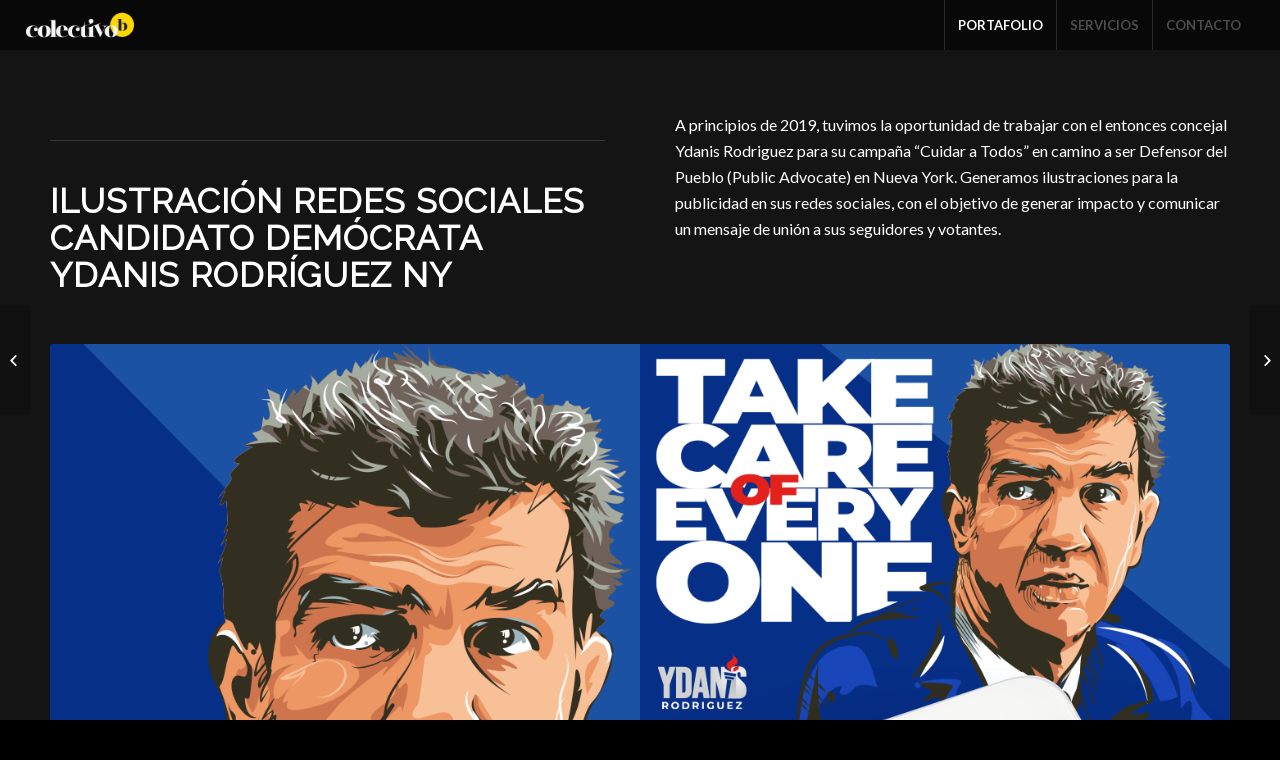

--- FILE ---
content_type: text/html; charset=UTF-8
request_url: http://www.colectivob.com/portfolio-item/ydanis/
body_size: 22917
content:
<!DOCTYPE html>
<html lang="es-MX" class="html_stretched responsive av-preloader-active av-preloader-enabled av-default-lightbox  html_header_top html_logo_left html_main_nav_header html_menu_right html_custom html_header_sticky html_header_shrinking_disabled html_mobile_menu_tablet html_header_searchicon_disabled html_content_align_center html_header_unstick_top_disabled html_header_stretch html_minimal_header html_av-submenu-hidden html_av-submenu-display-click html_av-overlay-side html_av-overlay-side-classic html_17 html_av-submenu-noclone html_entry_id_284 av-no-preview html_text_menu_active ">
<head>
<meta charset="UTF-8" />
<meta name="robots" content="index, follow" />


<!-- mobile setting -->
<meta name="viewport" content="width=device-width, initial-scale=1, maximum-scale=1">

<!-- Scripts/CSS and wp_head hook -->
<title>Ydanis &#8211; colectivoB</title>
<link rel='dns-prefetch' href='//s.w.org' />
<link rel="alternate" type="application/rss+xml" title="colectivoB &raquo; Feed" href="http://www.colectivob.com/feed/" />
<link rel="alternate" type="application/rss+xml" title="colectivoB &raquo; RSS de los comentarios" href="http://www.colectivob.com/comments/feed/" />

<!-- google webfont font replacement -->

			<script type='text/javascript'>
			if(!document.cookie.match(/aviaPrivacyGoogleWebfontsDisabled/)){
				(function() {
					var f = document.createElement('link');
					
					f.type 	= 'text/css';
					f.rel 	= 'stylesheet';
					f.href 	= '//fonts.googleapis.com/css?family=Raleway%7CLato:300,400,700';
					f.id 	= 'avia-google-webfont';
					
					document.getElementsByTagName('head')[0].appendChild(f);
				})();
			}
			</script>
					<script type="text/javascript">
			window._wpemojiSettings = {"baseUrl":"https:\/\/s.w.org\/images\/core\/emoji\/12.0.0-1\/72x72\/","ext":".png","svgUrl":"https:\/\/s.w.org\/images\/core\/emoji\/12.0.0-1\/svg\/","svgExt":".svg","source":{"concatemoji":"http:\/\/www.colectivob.com\/wp-includes\/js\/wp-emoji-release.min.js?ver=5.4.18"}};
			/*! This file is auto-generated */
			!function(e,a,t){var n,r,o,i=a.createElement("canvas"),p=i.getContext&&i.getContext("2d");function s(e,t){var a=String.fromCharCode;p.clearRect(0,0,i.width,i.height),p.fillText(a.apply(this,e),0,0);e=i.toDataURL();return p.clearRect(0,0,i.width,i.height),p.fillText(a.apply(this,t),0,0),e===i.toDataURL()}function c(e){var t=a.createElement("script");t.src=e,t.defer=t.type="text/javascript",a.getElementsByTagName("head")[0].appendChild(t)}for(o=Array("flag","emoji"),t.supports={everything:!0,everythingExceptFlag:!0},r=0;r<o.length;r++)t.supports[o[r]]=function(e){if(!p||!p.fillText)return!1;switch(p.textBaseline="top",p.font="600 32px Arial",e){case"flag":return s([127987,65039,8205,9895,65039],[127987,65039,8203,9895,65039])?!1:!s([55356,56826,55356,56819],[55356,56826,8203,55356,56819])&&!s([55356,57332,56128,56423,56128,56418,56128,56421,56128,56430,56128,56423,56128,56447],[55356,57332,8203,56128,56423,8203,56128,56418,8203,56128,56421,8203,56128,56430,8203,56128,56423,8203,56128,56447]);case"emoji":return!s([55357,56424,55356,57342,8205,55358,56605,8205,55357,56424,55356,57340],[55357,56424,55356,57342,8203,55358,56605,8203,55357,56424,55356,57340])}return!1}(o[r]),t.supports.everything=t.supports.everything&&t.supports[o[r]],"flag"!==o[r]&&(t.supports.everythingExceptFlag=t.supports.everythingExceptFlag&&t.supports[o[r]]);t.supports.everythingExceptFlag=t.supports.everythingExceptFlag&&!t.supports.flag,t.DOMReady=!1,t.readyCallback=function(){t.DOMReady=!0},t.supports.everything||(n=function(){t.readyCallback()},a.addEventListener?(a.addEventListener("DOMContentLoaded",n,!1),e.addEventListener("load",n,!1)):(e.attachEvent("onload",n),a.attachEvent("onreadystatechange",function(){"complete"===a.readyState&&t.readyCallback()})),(n=t.source||{}).concatemoji?c(n.concatemoji):n.wpemoji&&n.twemoji&&(c(n.twemoji),c(n.wpemoji)))}(window,document,window._wpemojiSettings);
		</script>
		<style type="text/css">
img.wp-smiley,
img.emoji {
	display: inline !important;
	border: none !important;
	box-shadow: none !important;
	height: 1em !important;
	width: 1em !important;
	margin: 0 .07em !important;
	vertical-align: -0.1em !important;
	background: none !important;
	padding: 0 !important;
}
</style>
	<link rel='stylesheet' id='wp-block-library-css'  href='http://www.colectivob.com/wp-includes/css/dist/block-library/style.min.css?ver=5.4.18' type='text/css' media='all' />
<link rel='stylesheet' id='contact-form-7-css'  href='http://www.colectivob.com/wp-content/plugins/contact-form-7/includes/css/styles.css?ver=5.1.9' type='text/css' media='all' />
<link rel='stylesheet' id='bootstrap-css'  href='http://www.colectivob.com/wp-content/plugins/oi-portfolio/framework/css/bootstrap.min.css?ver=5.4.18' type='text/css' media='all' />
<link rel='stylesheet' id='Siliconfolio-css'  href='http://www.colectivob.com/wp-content/plugins/oi-portfolio/framework/css/style.css?ver=5.4.18' type='text/css' media='all' />
<link rel='stylesheet' id='avia-merged-styles-css'  href='http://www.colectivob.com/wp-content/uploads/dynamic_avia/avia-merged-styles-9cf2ee59c6d9d5234599f9b4e2cc32f4.css' type='text/css' media='all' />
<script type='text/javascript' src='http://www.colectivob.com/wp-includes/js/jquery/jquery.js?ver=1.12.4-wp'></script>
<script type='text/javascript' src='http://www.colectivob.com/wp-includes/js/jquery/jquery-migrate.min.js?ver=1.4.1'></script>
<link rel='https://api.w.org/' href='http://www.colectivob.com/wp-json/' />
<link rel="EditURI" type="application/rsd+xml" title="RSD" href="http://www.colectivob.com/xmlrpc.php?rsd" />
<link rel="wlwmanifest" type="application/wlwmanifest+xml" href="http://www.colectivob.com/wp-includes/wlwmanifest.xml" /> 
<link rel='prev' title='Cerveza Indio' href='http://www.colectivob.com/portfolio-item/cerveza-indio/' />
<link rel='next' title='Plan Municipal' href='http://www.colectivob.com/portfolio-item/plan-municipal/' />
<meta name="generator" content="WordPress 5.4.18" />
<link rel="canonical" href="http://www.colectivob.com/portfolio-item/ydanis/" />
<link rel='shortlink' href='http://www.colectivob.com/?p=284' />
<link rel="alternate" type="application/json+oembed" href="http://www.colectivob.com/wp-json/oembed/1.0/embed?url=http%3A%2F%2Fwww.colectivob.com%2Fportfolio-item%2Fydanis%2F" />
<link rel="alternate" type="text/xml+oembed" href="http://www.colectivob.com/wp-json/oembed/1.0/embed?url=http%3A%2F%2Fwww.colectivob.com%2Fportfolio-item%2Fydanis%2F&#038;format=xml" />
<link rel="profile" href="http://gmpg.org/xfn/11" />
<link rel="alternate" type="application/rss+xml" title="colectivoB RSS2 Feed" href="http://www.colectivob.com/feed/" />
<link rel="pingback" href="http://www.colectivob.com/xmlrpc.php" />

<style type='text/css' media='screen'>
 #top #header_main > .container, #top #header_main > .container .main_menu  .av-main-nav > li > a, #top #header_main #menu-item-shop .cart_dropdown_link{ height:50px; line-height: 50px; }
 .html_top_nav_header .av-logo-container{ height:50px;  }
 .html_header_top.html_header_sticky #top #wrap_all #main{ padding-top:48px; } 
</style>
<!--[if lt IE 9]><script src="http://www.colectivob.com/wp-content/themes/enfold/js/html5shiv.js"></script><![endif]-->

<style type="text/css">.recentcomments a{display:inline !important;padding:0 !important;margin:0 !important;}</style>
<!-- To speed up the rendering and to display the site as fast as possible to the user we include some styles and scripts for above the fold content inline -->
<script type="text/javascript">'use strict';var avia_is_mobile=!1;if(/Android|webOS|iPhone|iPad|iPod|BlackBerry|IEMobile|Opera Mini/i.test(navigator.userAgent)&&'ontouchstart' in document.documentElement){avia_is_mobile=!0;document.documentElement.className+=' avia_mobile '}
else{document.documentElement.className+=' avia_desktop '};document.documentElement.className+=' js_active ';(function(){var e=['-webkit-','-moz-','-ms-',''],n='';for(var t in e){if(e[t]+'transform' in document.documentElement.style){document.documentElement.className+=' avia_transform ';n=e[t]+'transform'};if(e[t]+'perspective' in document.documentElement.style)document.documentElement.className+=' avia_transform3d '};if(typeof document.getElementsByClassName=='function'&&typeof document.documentElement.getBoundingClientRect=='function'&&avia_is_mobile==!1){if(n&&window.innerHeight>0){setTimeout(function(){var e=0,o={},a=0,t=document.getElementsByClassName('av-parallax'),i=window.pageYOffset||document.documentElement.scrollTop;for(e=0;e<t.length;e++){t[e].style.top='0px';o=t[e].getBoundingClientRect();a=Math.ceil((window.innerHeight+i-o.top)*0.3);t[e].style[n]='translate(0px, '+a+'px)';t[e].style.top='auto';t[e].className+=' enabled-parallax '}},50)}}})();</script><link rel="icon" href="http://www.colectivob.com/wp-content/uploads/2020/06/cropped-ColectivoBb-02-32x32.png" sizes="32x32" />
<link rel="icon" href="http://www.colectivob.com/wp-content/uploads/2020/06/cropped-ColectivoBb-02-192x192.png" sizes="192x192" />
<link rel="apple-touch-icon" href="http://www.colectivob.com/wp-content/uploads/2020/06/cropped-ColectivoBb-02-180x180.png" />
<meta name="msapplication-TileImage" content="http://www.colectivob.com/wp-content/uploads/2020/06/cropped-ColectivoBb-02-270x270.png" />
<style type='text/css'>
@font-face {font-family: 'entypo-fontello'; font-weight: normal; font-style: normal;
src: url('http://www.colectivob.com/wp-content/themes/enfold/config-templatebuilder/avia-template-builder/assets/fonts/entypo-fontello.eot');
src: url('http://www.colectivob.com/wp-content/themes/enfold/config-templatebuilder/avia-template-builder/assets/fonts/entypo-fontello.eot?#iefix') format('embedded-opentype'), 
url('http://www.colectivob.com/wp-content/themes/enfold/config-templatebuilder/avia-template-builder/assets/fonts/entypo-fontello.woff') format('woff'), 
url('http://www.colectivob.com/wp-content/themes/enfold/config-templatebuilder/avia-template-builder/assets/fonts/entypo-fontello.ttf') format('truetype'), 
url('http://www.colectivob.com/wp-content/themes/enfold/config-templatebuilder/avia-template-builder/assets/fonts/entypo-fontello.svg#entypo-fontello') format('svg');
} #top .avia-font-entypo-fontello, body .avia-font-entypo-fontello, html body [data-av_iconfont='entypo-fontello']:before{ font-family: 'entypo-fontello'; }
</style>

<!--
Debugging Info for Theme support: 

Theme: Enfold
Version: 4.5.1
Installed: enfold
AviaFramework Version: 5.0
AviaBuilder Version: 0.9.5
aviaElementManager Version: 1.0.1
ML:512-PU:13-PLA:4
WP:5.4.18
Compress: CSS:all theme files - JS:all theme files
Updates: disabled
PLAu:4
-->
</head>




<body id="top" class="portfolio-template-default single single-portfolio postid-284  rtl_columns stretched raleway lato" itemscope="itemscope" itemtype="https://schema.org/WebPage" >

	<div class='av-siteloader-wrap av-transition-enabled'><div class='av-siteloader-inner'><div class='av-siteloader-cell'><div class='av-siteloader'><div class='av-siteloader-extra'></div></div></div></div></div>
	<div id='wrap_all'>

	
<header id='header' class='all_colors header_color dark_bg_color  av_header_top av_logo_left av_main_nav_header av_menu_right av_custom av_header_sticky av_header_shrinking_disabled av_header_stretch av_mobile_menu_tablet av_header_searchicon_disabled av_header_unstick_top_disabled av_seperator_big_border av_minimal_header av_bottom_nav_disabled '  role="banner" itemscope="itemscope" itemtype="https://schema.org/WPHeader" >

		<div  id='header_main' class='container_wrap container_wrap_logo'>
	
        <div class='container av-logo-container'><div class='inner-container'><span class='logo'><a href='http://www.colectivob.com/'><img height='100' width='300' src='http://www.colectivob.com/wp-content/uploads/2020/07/logo-1-300x138.png' alt='colectivoB' /></a></span><nav class='main_menu' data-selectname='Select a page'  role="navigation" itemscope="itemscope" itemtype="https://schema.org/SiteNavigationElement" ><div class="avia-menu av-main-nav-wrap"><ul id="avia-menu" class="menu av-main-nav"><li id="menu-item-129" class="menu-item menu-item-type-custom menu-item-object-custom menu-item-top-level menu-item-top-level-1"><a href="#top" itemprop="url"><span class="avia-bullet"></span><span class="avia-menu-text">PORTAFOLIO</span><span class="avia-menu-fx"><span class="avia-arrow-wrap"><span class="avia-arrow"></span></span></span></a></li>
<li id="menu-item-130" class="menu-item menu-item-type-custom menu-item-object-custom menu-item-top-level menu-item-top-level-2"><a href="#services" itemprop="url"><span class="avia-bullet"></span><span class="avia-menu-text">SERVICIOS</span><span class="avia-menu-fx"><span class="avia-arrow-wrap"><span class="avia-arrow"></span></span></span></a></li>
<li id="menu-item-133" class="menu-item menu-item-type-custom menu-item-object-custom menu-item-top-level menu-item-top-level-3"><a href="#contact" itemprop="url"><span class="avia-bullet"></span><span class="avia-menu-text">CONTACTO</span><span class="avia-menu-fx"><span class="avia-arrow-wrap"><span class="avia-arrow"></span></span></span></a></li>
<li class="av-burger-menu-main menu-item-avia-special av-small-burger-icon">
	        			<a href="#">
							<span class="av-hamburger av-hamburger--spin av-js-hamburger">
					        <span class="av-hamburger-box">
						          <span class="av-hamburger-inner"></span>
						          <strong>Menu</strong>
					        </span>
							</span>
						</a>
	        		   </li></ul></div></nav></div> </div> 
		<!-- end container_wrap-->
		</div>
<div id="avia_alternate_menu" style="display: none;"><nav class='main_menu' data-selectname='Select a page'  role="navigation" itemscope="itemscope" itemtype="https://schema.org/SiteNavigationElement" ><div class="avia_alternate_menu av-main-nav-wrap"><ul id="avia_alternate_menu" class="menu av-main-nav"><li id="menu-item-129" class="menu-item menu-item-type-custom menu-item-object-custom menu-item-top-level menu-item-top-level-1"><a href="#top" itemprop="url"><span class="avia-bullet"></span><span class="avia-menu-text">PORTAFOLIO</span><span class="avia-menu-fx"><span class="avia-arrow-wrap"><span class="avia-arrow"></span></span></span></a></li>
<li id="menu-item-130" class="menu-item menu-item-type-custom menu-item-object-custom menu-item-top-level menu-item-top-level-2"><a href="#services" itemprop="url"><span class="avia-bullet"></span><span class="avia-menu-text">SERVICIOS</span><span class="avia-menu-fx"><span class="avia-arrow-wrap"><span class="avia-arrow"></span></span></span></a></li>
<li id="menu-item-133" class="menu-item menu-item-type-custom menu-item-object-custom menu-item-top-level menu-item-top-level-3"><a href="#contact" itemprop="url"><span class="avia-bullet"></span><span class="avia-menu-text">CONTACTO</span><span class="avia-menu-fx"><span class="avia-arrow-wrap"><span class="avia-arrow"></span></span></span></a></li>
</ul></div></nav></div>		<div class='header_bg'></div>

<!-- end header -->
</header>
		
	<div id='main' class='all_colors' data-scroll-offset='48'>

	<div  class='main_color container_wrap_first container_wrap fullsize' style=' '  ><div class='container' ><main  role="main" itemprop="mainContentOfPage"  class='template-page content  av-content-full alpha units'><div class='post-entry post-entry-type-page post-entry-284'><div class='entry-content-wrapper clearfix'><div class="flex_column av_one_half  flex_column_div av-zero-column-padding first  avia-builder-el-0  el_before_av_one_half  avia-builder-el-first  " style='border-radius:0px; '><div  class='hr hr-default   avia-builder-el-1  el_before_av_heading  avia-builder-el-first '><span class='hr-inner ' ><span class='hr-inner-style'></span></span></div>
<div style='padding-bottom:10px; ' class='av-special-heading av-special-heading-h1    avia-builder-el-2  el_after_av_hr  avia-builder-el-last  '><h1 class='av-special-heading-tag '  itemprop="headline"  >ILUSTRACIÓN REDES SOCIALES  CANDIDATO DEMÓCRATA YDANIS RODRÍGUEZ NY</h1><div class='special-heading-border'><div class='special-heading-inner-border' ></div></div></div></div><div class="flex_column av_one_half  flex_column_div av-zero-column-padding   avia-builder-el-3  el_after_av_one_half  el_before_av_one_full  " style='border-radius:0px; '><section class="av_textblock_section "  itemscope="itemscope" itemtype="https://schema.org/CreativeWork" ><div class='avia_textblock  '   itemprop="text" ><p>A principios de 2019, tuvimos la oportunidad de trabajar con el entonces concejal Ydanis Rodriguez para su campaña “Cuidar a Todos” en camino a ser Defensor del Pueblo (Public Advocate) en Nueva York. Generamos ilustraciones para la publicidad en sus redes sociales, con el objetivo de generar impacto y comunicar un mensaje de unión a sus seguidores y votantes.</p>
</div></section></div><div class="flex_column av_one_full  flex_column_div av-zero-column-padding first  avia-builder-el-5  el_after_av_one_half  avia-builder-el-last  column-top-margin" style='border-radius:0px; '><div class='avia-image-container  av-styling-    avia-builder-el-6  avia-builder-el-no-sibling  avia-align-center '  itemprop="ImageObject" itemscope="itemscope" itemtype="https://schema.org/ImageObject"  ><div class='avia-image-container-inner'><div class='avia-image-overlay-wrap'><img class='avia_image' src='http://www.colectivob.com/wp-content/uploads/2020/07/ydanis.png' alt='' title='ydanis' height="960" width="1440"  itemprop="thumbnailUrl"  /></div></div></div></div></p>
</div></div></main><!-- close content main element --> <!-- section close by builder template -->		</div><!--end builder template--></div><!-- close default .container_wrap element -->		


			

			
				<footer class='container_wrap socket_color' id='socket'  role="contentinfo" itemscope="itemscope" itemtype="https://schema.org/WPFooter" >
                    <div class='container'>

                        <span class='copyright'>&copy; Copyright  - <a href='http://www.colectivob.com/'>colectivoB</a> - <a rel='nofollow' href='https://kriesi.at'>Enfold Theme by Kriesi</a></span>

                        <ul class='noLightbox social_bookmarks icon_count_1'><li class='social_bookmarks_instagram av-social-link-instagram social_icon_1'><a target='_blank' href='https://www.instagram.com/colectivob_agencia/?hl=es-la' aria-hidden='true' data-av_icon='' data-av_iconfont='entypo-fontello' title='Instagram'><span class='avia_hidden_link_text'>Instagram</span></a></li></ul><nav class='sub_menu_socket'  role="navigation" itemscope="itemscope" itemtype="https://schema.org/SiteNavigationElement" ><div class="avia3-menu"><ul id="avia3-menu" class="menu"><li id="menu-item-129" class="menu-item menu-item-type-custom menu-item-object-custom menu-item-top-level menu-item-top-level-1"><a href="#top" itemprop="url"><span class="avia-bullet"></span><span class="avia-menu-text">PORTAFOLIO</span><span class="avia-menu-fx"><span class="avia-arrow-wrap"><span class="avia-arrow"></span></span></span></a></li>
<li id="menu-item-130" class="menu-item menu-item-type-custom menu-item-object-custom menu-item-top-level menu-item-top-level-2"><a href="#services" itemprop="url"><span class="avia-bullet"></span><span class="avia-menu-text">SERVICIOS</span><span class="avia-menu-fx"><span class="avia-arrow-wrap"><span class="avia-arrow"></span></span></span></a></li>
<li id="menu-item-133" class="menu-item menu-item-type-custom menu-item-object-custom menu-item-top-level menu-item-top-level-3"><a href="#contact" itemprop="url"><span class="avia-bullet"></span><span class="avia-menu-text">CONTACTO</span><span class="avia-menu-fx"><span class="avia-arrow-wrap"><span class="avia-arrow"></span></span></span></a></li>
</ul></div></nav>
                    </div>

	            <!-- ####### END SOCKET CONTAINER ####### -->
				</footer>


					<!-- end main -->
		</div>
		
		<a class='avia-post-nav avia-post-prev without-image' href='http://www.colectivob.com/portfolio-item/cerveza-indio/' >    <span class='label iconfont' aria-hidden='true' data-av_icon='' data-av_iconfont='entypo-fontello'></span>    <span class='entry-info-wrap'>        <span class='entry-info'>            <span class='entry-title'>Cerveza Indio</span>        </span>    </span></a><a class='avia-post-nav avia-post-next without-image' href='http://www.colectivob.com/portfolio-item/plan-municipal/' >    <span class='label iconfont' aria-hidden='true' data-av_icon='' data-av_iconfont='entypo-fontello'></span>    <span class='entry-info-wrap'>        <span class='entry-info'>            <span class='entry-title'>Plan Municipal</span>        </span>    </span></a><!-- end wrap_all --></div>

<a href='#top' title='Scroll to top' id='scroll-top-link' aria-hidden='true' data-av_icon='' data-av_iconfont='entypo-fontello'><span class="avia_hidden_link_text">Scroll to top</span></a>

<div id="fb-root"></div>


 <script type='text/javascript'>
 /* <![CDATA[ */  
var avia_framework_globals = avia_framework_globals || {};
    avia_framework_globals.frameworkUrl = 'http://www.colectivob.com/wp-content/themes/enfold/framework/';
    avia_framework_globals.installedAt = 'http://www.colectivob.com/wp-content/themes/enfold/';
    avia_framework_globals.ajaxurl = 'http://www.colectivob.com/wp-admin/admin-ajax.php';
/* ]]> */ 
</script>
 
 <script type='text/javascript'>
/* <![CDATA[ */
var wpcf7 = {"apiSettings":{"root":"http:\/\/www.colectivob.com\/wp-json\/contact-form-7\/v1","namespace":"contact-form-7\/v1"}};
/* ]]> */
</script>
<script type='text/javascript' src='http://www.colectivob.com/wp-content/plugins/contact-form-7/includes/js/scripts.js?ver=5.1.9'></script>
<script type='text/javascript'>
/* <![CDATA[ */
var st_sf_theme_plugin = {"theme_url":"http:\/\/www.colectivob.com\/wp-content\/plugins\/oi-portfolio\/","ajax_url":"http:\/\/www.colectivob.com\/wp-admin\/admin-ajax.php"};
/* ]]> */
</script>
<script type='text/javascript' src='http://www.colectivob.com/wp-content/plugins/oi-portfolio/framework/js/custom_plugin.js?ver=1.0.0'></script>
<script type='text/javascript' src='http://www.colectivob.com/wp-content/plugins/oi-portfolio/framework/js/jquery.waitforimages.js?ver=1.0.0'></script>
<script type='text/javascript' src='http://www.colectivob.com/wp-content/plugins/oi-portfolio/framework/js/isotope.pkgd.min.js?ver=1.0.0'></script>
<script type='text/javascript' src='http://www.colectivob.com/wp-content/plugins/oi-portfolio/framework/js/imagesloaded.js?ver=1.0.0'></script>
<script type='text/javascript' src='http://www.colectivob.com/wp-includes/js/wp-embed.min.js?ver=5.4.18'></script>
<script type='text/javascript' src='http://www.colectivob.com/wp-content/uploads/dynamic_avia/avia-footer-scripts-dfe5d4d60ea7c565907d70f18c011e63.js'></script>
</body>
</html>


--- FILE ---
content_type: text/css
request_url: http://www.colectivob.com/wp-content/plugins/oi-portfolio/framework/css/style.css?ver=5.4.18
body_size: 5895
content:
/*------------------------------------------------------------------
[Master Stylesheet]

Project:	  SILICONFOLIO
Version:	  1.1.2
Last change:  30 OCTOBER 2016	
Assigned to:  Silicon Themes
Primary use:  PORTFOLIO PLUGIN
-------------------------------------------------------------------*/
.portfolio-squre .st_sf_por_small_thumb,.st_sf_counts,.wall-portfolio-squre .st_sf_por_small_thumb{display:none}#load_more_port_masorny_posts:hover,.st_sf_port-hover-standard h3 a:hover,.st_sf_vc_potrfolio a{text-decoration:none}#load_more_port_masorny_posts,.st_sf_port_style_ii .st_sf_vc_potrfolio,.st_sf_vc_port_mask{webkit-transition:all .3s ease-in-out;-moz-transition:all .3s ease-in-out;-ms-transition:all .3s ease-in-out;-o-transition:all .3s ease-in-out;transition:all .3s ease-in-out}.st_sf_f_s_t_w_s .st_sf_port_filter_holder,.st_sf_h_t_w_s .st_sf_port_filter_holder,.st_sf_s_t_w_s .st_sf_port_filter_holder{margin-bottom:15px}.single-portfolio .st_sf_head_bg{background-size:cover!important}.st_sf_strange_portfolio_item{margin-bottom:30px}.st_sf_featured_holder{background:#c10024;text-align:center;margin-top:30px}.st_sf_port_sep,.st_sf_port_sep_right{height:3px;width:20px;background:#a38671}.st_sf_strange_portfolio_item_holder{position:relative}.st_sf_small_descr{color:#000;margin-top:20px}.st_sf_por_small_thumb{margin-top:20px}.st_sf_wall{margin-left:0;margin-right:0}.st_sf_col.col-md-3,.st_sf_col.col-md-4,.st_sf_col.col-md-6,.st_sf_col.col-md-8,.st_sf_col.col-md-12{margin-bottom:0;padding:0}.st_sf_wall .st_sf_strange_portfolio_item .st_sf_mask{top:10px;left:10px;bottom:10px;right:10px}.st_sf_port_sep_right{float:right}.st_sf_strange_portfolio_item .st_sf_vc_potrfolio{height:100%}.st_sf_load_more_holder{padding:30px 0 0!important;color:#999;letter-spacing:1px;text-transform:uppercase;font-size:12px}#load_more_port_masorny_posts{color:#000;padding:10px 15px;background:#F1F1F1}#load_more_port_masorny_posts.disabled,#load_more_port_masorny_posts.disabled:hover{background:#f1f1f1;color:#999;cursor:default}#load_more_port_masorny_posts:hover{color:#000;cursor:pointer;background:#eaeaea}.filter_button{color:#666;margin-right:0;display:inline-block;padding-right:15px}.current-cat .filter_button,.filter_button:hover{color:#000;text-decoration:none}.st_sf_port_style_ii .st_sf_vc_port_mask{bottom:0!important;top:100%!important;left:0!important;right:0!important;opacity:0}.st_sf_vc_port_mask h3{text-transform:uppercase;font-weight:700!important}.st_sf_port_style_ii .st_sf_vc_port_mask .text-center{position:absolute;width:100%;top:50%;margin-top:-50px}.st_sf_r_t_w_s .st_sf_strange_portfolio_item{padding:15px}.st_sf_r_t_w_s .st_sf_load_more_holder{padding-top:0;margin-top:15px}.st_sf_vc_text{padding:0 60px;background:#fff;display:table;width:100%}.st_sf_x2{height:600px}.st_sf_x1{height:300px!important;overflow:hidden}.st_sf_p_x1{height:380px!important}.st_sf_vc_potrfolio{background-position:center!important;background-repeat:no-repeat!important;background-size:cover!important;position:relative}.st_sf_vc_port_mask{background:rgba(255,255,255,1);position:absolute;padding:20px 0;text-align:center;left:0;right:0;bottom:-160px;opacity:1}.st_sf_vc_potrfolio:hover .st_sf_vc_port_mask{opacity:1;bottom:0}.st_sf_strange_portfolio_item,.st_sf_vc_potrfolio{overflow:hidden!important}.st_sf_vc_potrfolio .st_sf_sub_legend{font-size:18px;line-height:24px;font-weight:400;margin-bottom:0}.st_sf_vc_port_cat{margin-top:8px;text-transform:uppercase;opacity:.8;font-size:12px}.st_sf_vc_sep{height:1px;width:40px;display:inline-block;opacity:.5}.st_sf_vc_potrfolio .fa{display:none;font-size:32px;margin-top:30px}.st_sf_port-hover-standard .st_sf_port_item_bottom{display:block;height:100px}.st_sf_port-hover-standard .st_sf_vc_potrfolio .fa{display:block}.st_sf_port-hover-standard .st_sf_x1{padding-bottom:100px;height:400px!important}.st_sf_port-hover-standard .st_sf_x2{height:700px;padding-bottom:100px}.st_sf_port-hover-standard .st_sf_strange_portfolio_item,.st_sf_port-hover-standard .st_sf_vc_potrfolio{overflow:visible!important}.st_sf_port_style_ii:hover .st_sf_vc_port_mask{opacity:1;top:0!important;left:0!important}.st_sf_port-hover-standard .st_sf_vc_port_mask{padding:0}.st_sf_port-hover-standard h3 a{color:#000}.st_sf_port-hover-standard .st_sf_port_style_ii:hover .st_sf_vc_port_mask{opacity:0}.st_sf_port-hover-standard .st_sf_port_style_ii .st_sf_vc_port_mask:hover{opacity:1}.st_sf_port-hover-standard .hover_overlay{display:none}.st_sf_port-hover-standard .st_sf_r_t_wo_s .st_sf_port_item_bottom{text-align:center}.hover_overlay{padding:20px}.st_sf_list_cats{list-style:none;margin:0 0 20px;padding:0}.st_sf_list_cats li{padding:0;display:inline-block;margin:0}.st_sf_list_cats li a{margin-right:10px;padding:0}.potfolio_container_holder{margin-bottom:30px;}
/*
@media (min-width:760px) and (max-width:1100px){.st_sf_strange_portfolio_item { position:relative !important; top:0 !important;  left:0 !important; display: block; float:left;  height:300px !important; width:50% !important;}.st_sf_port_container { height:auto !important}}
@media (max-width:760px) and (min-width:0px){.st_sf_strange_portfolio_item { position:relative !important; top:0 !important; margin:0 !important}}
*/


/*Portfolio Navvigation*/
.single .oi_portfolio_page_holder {
	margin-bottom: 0px;
}
.st_sf_wall {margin: 0 !important}
.oi_port_nav {
	font-size: 20px;
	text-align: center;
	color: #000;
}
.oi_port_nav a {
	color: #000;
}
.oi_port_nav a:hover {
	color: #000
}
.oi_np_holder {
	background-size: cover;
	background-position: center center;
}
.oi_np_link a {
	display: block;
	padding: 30px 0;
	text-transform: uppercase;
	font-size: 14px;
	line-height: 14px;
	letter-spacing: 2px;
}
.oi_a_holder {
	background: #111;
	color: #fff;
	padding: 10px 10px;
	display: inline-block;
}
.oi_a_holder:hover {
	background: #000;
	color: #fff
}
.oi_np_holder {
	padding: 100px 0
}